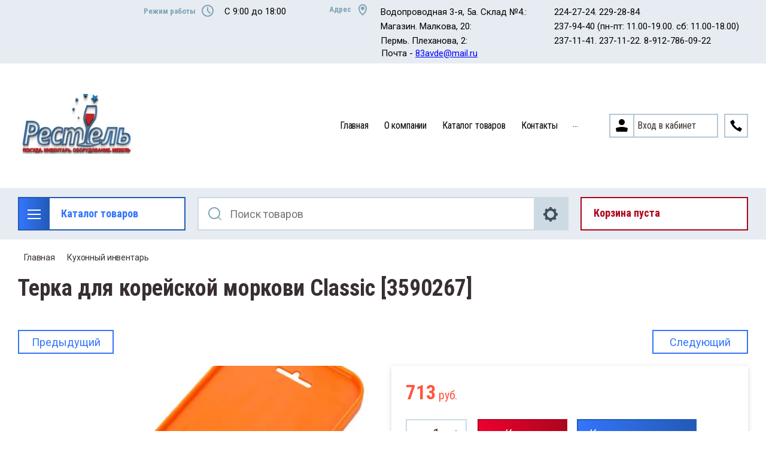

--- FILE ---
content_type: text/html; charset=utf-8
request_url: https://restel1.ru/magazin/product/terka-dlya-korejskoj-morkovi-classic-3590267
body_size: 24953
content:

	<!doctype html>
<html lang="ru">
<head>
<meta charset="utf-8">
<meta name="robots" content="all"/>
<title>Терка для корейской моркови Classic [3590267]</title>
<meta name="description" content="Терка для корейской моркови Classic [3590267]">
<meta name="keywords" content="Терка для корейской моркови Classic [3590267]">
<meta name="SKYPE_TOOLBAR" content="SKYPE_TOOLBAR_PARSER_COMPATIBLE">
<meta name="viewport" content="width=device-width, initial-scale=1.0, maximum-scale=1.0, user-scalable=no">
<meta name="format-detection" content="telephone=no">
<meta http-equiv="x-rim-auto-match" content="none">

<link rel="stylesheet" href="/t/v3829/images/css/slick-theme.scss.css">
<link rel="stylesheet" href="/g/libs/jquery-slick/1.8.0/slick.css">
<link rel="stylesheet" href="/g/libs/remodal/css/remodal.css">
<link rel="stylesheet" href="/g/libs/remodal/css/remodal-default-theme.css">
<link rel="stylesheet" href="/g/libs/jqueryui/datepicker-and-slider/css/jquery-ui.css">

<!-- Fonts -->
<link href="https://fonts.googleapis.com/css?family=Roboto+Condensed:300,400,700|Roboto:100,300,400,500,700,900&amp;subset=cyrillic,cyrillic-ext,latin-ext" rel="stylesheet">
<!-- Fonts -->

<script src="/g/libs/jquery/1.10.2/jquery.min.js"></script>
<script src="/g/libs/jqueryui/datepicker-and-slider/js/jquery-ui.min.js" charset="utf-8"></script>

	<link rel="stylesheet" href="/g/css/styles_articles_tpl.css">
<link rel='stylesheet' type='text/css' href='/shared/highslide-4.1.13/highslide.min.css'/>
<script type='text/javascript' src='/shared/highslide-4.1.13/highslide-full.packed.js'></script>
<script type='text/javascript'>
hs.graphicsDir = '/shared/highslide-4.1.13/graphics/';
hs.outlineType = null;
hs.showCredits = false;
hs.lang={cssDirection:'ltr',loadingText:'Загрузка...',loadingTitle:'Кликните чтобы отменить',focusTitle:'Нажмите чтобы перенести вперёд',fullExpandTitle:'Увеличить',fullExpandText:'Полноэкранный',previousText:'Предыдущий',previousTitle:'Назад (стрелка влево)',nextText:'Далее',nextTitle:'Далее (стрелка вправо)',moveTitle:'Передвинуть',moveText:'Передвинуть',closeText:'Закрыть',closeTitle:'Закрыть (Esc)',resizeTitle:'Восстановить размер',playText:'Слайд-шоу',playTitle:'Слайд-шоу (пробел)',pauseText:'Пауза',pauseTitle:'Приостановить слайд-шоу (пробел)',number:'Изображение %1/%2',restoreTitle:'Нажмите чтобы посмотреть картинку, используйте мышь для перетаскивания. Используйте клавиши вперёд и назад'};</script>

<!-- 46b9544ffa2e5e73c3c971fe2ede35a5 -->
<script type='text/javascript' src='/shared/s3/js/lang/ru.js'></script>
<script type='text/javascript' src='/shared/s3/js/common.min.js'></script>
<link rel='stylesheet' type='text/css' href='/shared/s3/css/calendar.css' /><link rel="icon" href="/favicon.jpg" type="image/jpeg">

<!--s3_require-->
<link rel="stylesheet" href="/g/basestyle/1.0.1/user/user.css" type="text/css"/>
<link rel="stylesheet" href="/g/basestyle/1.0.1/user/user.blue.css" type="text/css"/>
<script type="text/javascript" src="/g/basestyle/1.0.1/user/user.js" async></script>
<!--/s3_require-->
			
		
		
		
			<link rel="stylesheet" type="text/css" href="/g/shop2v2/default/css/theme.less.css">		
			<script type="text/javascript" src="/g/printme.js"></script>
		<script type="text/javascript" src="/g/shop2v2/default/js/tpl.js"></script>
		<script type="text/javascript" src="/g/shop2v2/default/js/baron.min.js"></script>
		
			<script type="text/javascript" src="/g/shop2v2/default/js/shop2.2.js"></script>
		
	<script type="text/javascript">shop2.init({"productRefs": {"763561100":{"vid_tovara":{"141655100":["978502100"]},"proizvoditel_2_686":{"141488700":["978502100"]}}},"apiHash": {"getPromoProducts":"f943a650a1251537cecfbc4b07e9ac8f","getSearchMatches":"67d21359bbbeaf23b9a808ce66d7bc6c","getFolderCustomFields":"ef7eb4454b945fd9688e931ff766d547","getProductListItem":"7fd1158fb540a5fa83643338db4e0912","cartAddItem":"1bed1b392c9008d7bc4e503e787b0fcf","cartRemoveItem":"66f6728b3087e4d9105fe2d2d0086673","cartUpdate":"f226441978830255213b166c97cc0933","cartRemoveCoupon":"bf204433c3189a4d5acfbd23d4a8af73","cartAddCoupon":"58a0ebe45c09a50c5b1b3ec485dbd529","deliveryCalc":"6d22420c1a191452b54350ba12a707c9","printOrder":"290f65c59bac5e9d7d7042ef8357c172","cancelOrder":"3da648656df8947f9365e38e149246db","cancelOrderNotify":"0065765a2ee7f3e3a78b2e12be1c9d98","repeatOrder":"dd47c0ae7e7093c0568136afc20b82de","paymentMethods":"912f30e6505ae776c92255438f8c3863","compare":"f5e921426677a5180c493ec2592ed529"},"hash": null,"verId": 2621550,"mode": "product","step": "","uri": "/magazin","IMAGES_DIR": "/d/","my": {"show_sections":true,"lazy_load_subpages":true,"search_range_max":200000,"show_flags_filter":true,"special_alias":"SPEC","new_alias":"NEW","hide_in_search":["text"],"gr_slider_enable_blackout":true},"shop2_cart_order_payments": 3,"cf_margin_price_enabled": 0,"maps_yandex_key":"","maps_google_key":""});</script>
<style type="text/css">.product-item-thumb {width: 450px;}.product-item-thumb .product-image, .product-item-simple .product-image {height: 450px;width: 450px;}.product-item-thumb .product-amount .amount-title {width: 354px;}.product-item-thumb .product-price {width: 400px;}.shop2-product .product-side-l {width: 200px;}.shop2-product .product-image {height: 190px;width: 200px;}.shop2-product .product-thumbnails li {width: 56px;height: 56px;}</style>

<!--<link rel="stylesheet" href="/t/v3829/images/css/theme.scss.css">-->
<link rel="stylesheet" href="/t/v3829/images/css/lightgallery.css">

<script src="/g/libs/jquery-formstyler/1.7.4/jquery.formstyler.min.js" charset="utf-8"></script>
<script src="/g/libs/lightgallery/v1.2.19/lightgallery.js"></script>
<script src="/g/libs/lightgallery/v1.2.19/lg-zoom.min.js"></script>
<script src="/g/templates/shop2/2.112.2/js/nouislider.min.js" charset="utf-8"></script>
<script src="/g/libs/jquery-match-height/0.7.2/jquery.matchHeight.min.js"></script>
<script src="/g/libs/jquery-responsive-tabs/1.5.1/jquery.responsivetabs.min.js"></script>
<script src="/g/templates/shop2/2.79.2/js/animit.js"></script>
<script src="/g/templates/shop2/2.79.2/js/waslide.js"></script>
<script src="/g/libs/flexmenu/1.4.2/flexmenu.min.modern.js"></script>
<script src="/g/libs/jquery-slick/1.8.0/slick.min.js"></script>
<script src="/g/libs/jquery-sly/1.6.1/sly.min.js"></script>
<script src="/g/templates/shop2/2.96.2/js/headroom.js" charset="utf-8"></script>
<script src="/g/libs/remodal/js/remodal.js" charset="utf-8"></script>
<script src="/g/libs/jquery-bgdsize/jquery.bgdsize.js" charset="utf-8"></script>


    <link rel="stylesheet" href="/g/templates/shop2/2.112.2/themes/theme2/theme.scss.css">

<link rel="stylesheet" href="/g/templates/shop2/2.112.2/css/corrections.css">
<script src="/g/s3/misc/form/shop-form/shop-form-minimal.js" charset="utf-8"></script>

<script src="/g/templates/shop2/2.112.2/js/main.js" charset="utf-8"></script>

<script src="/t/v3829/images/js/site.addons.js" charset="utf-8"></script>

<script src="/g/templates/shop2/2.112.2/addons_blocks/shop2_msg/shop2_msg.js"></script>

 <link rel="stylesheet" href="/t/v3829/images/css/site_addons.scss.css">


<script type="text/javascript">
(function(c,s,t,r,e,a,m){c[e]=c[e]||function(){(c[e].q=c[e].q||[]).push(arguments)},c[e].p=r,a=s.createElement(t),m=s.getElementsByTagName(t)[0],a.async=1,a.src=r,m.parentNode.insertBefore(a,m)})(window,document,'script','https://nlb-clickstream.sberbank.ru/clickstream.bundle.js','csa');
csa('init', {}, true, true);
</script>


<link rel="stylesheet" href="/t/v3829/images/css/bdr_addons.scss.css">
</head>
<body>
	<div class="site-wrapper">
		<div class="burger-block">
    		<div class="burger-block__ico"></div>
		    <div class="burger-block__section">
		        
		        <a href="#rem-login" class="burger-block__cabinet">Вход в кабинет</a>

		        <div class="burger-block__folders">
		            <div class="burger-block__folders-title">Каталог товаров</div>
		            <div class="burger-block__folders-list">
		            	<ul class="popup-folders__list menu-default">
													         						         						         						         						    						         						              						              						                   <li class="firstlevel sublevel dontsplit"><a class="hasArrow" href="/magazin/folder/oborudovanie"><span>Оборудование</span></a>
						              						         						         						         						         						    						         						              						                   						                        <ul>
						                            <li class="parentItem"><a href="/magazin/folder/oborudovanie"><span>Оборудование</span></a></li>
						                    							              						              						                   <li class="sublevel dontsplit"><a class="hasArrow" href="/magazin/folder/teplovoe"><span>Тепловое</span></a>
						              						         						         						         						         						    						         						              						                   						                        <ul>
						                            <li class="parentItem"><a href="/magazin/folder/teplovoe"><span>Тепловое</span></a></li>
						                    							              						              						                   <li class=""><a href="/magazin/folder/apparaty-sous-vide"><span>Аппараты Sous Vide</span></a>
						              						         						         						         						         						    						         						              						                   						                        </li>
						                        						                   						              						              						                   <li class=""><a href="/magazin/folder/vafelnicy"><span>Вафельницы</span></a>
						              						         						         						         						         						    						         						              						                   						                        </li>
						                        						                   						              						              						                   <li class=""><a href="/magazin/folder/kipyatilnik"><span>Кипятильник</span></a>
						              						         						         						         						         						    						         						              						                   						                        </li>
						                        						                   						              						              						                   <li class=""><a href="/magazin/folder/marmity"><span>Мармиты</span></a>
						              						         						         						         						         						    						         						              						                   						                        </li>
						                        						                   						              						              						                   <li class=""><a href="/magazin/folder/mikrovolnovye-pechi-professionalnye"><span>Микроволновые печи профессиональные</span></a>
						              						         						         						         						         						    						         						              						                   						                        </li>
						                        						                   						              						              						                   <li class=""><a href="/magazin/folder/parokonvektomaty"><span>Пароконвектоматы</span></a>
						              						         						         						         						         						    						         						              						                   						                        </li>
						                        						                             </ul></li>
						                        						                   						              						              						                   <li class="sublevel dontsplit"><a class="hasArrow" href="/magazin/folder/nejtralnoe"><span>Нейтральное</span></a>
						              						         						         						         						         						    						         						              						                   						                        <ul>
						                            <li class="parentItem"><a href="/magazin/folder/nejtralnoe"><span>Нейтральное</span></a></li>
						                    							              						              						                   <li class=""><a href="/magazin/folder/linii-razdachi"><span>Линии раздачи</span></a>
						              						         						         						         						         						    						         						              						                   						                        </li>
						                        						                             </ul></li>
						                        						                             </ul></li>
						                        						                   						              						              						                   <li class="firstlevel sublevel dontsplit"><a class="hasArrow" href="/magazin/folder/stolovaya-posuda"><span>Столовая посуда</span></a>
						              						         						         						         						         						    						         						              						                   						                        <ul>
						                            <li class="parentItem"><a href="/magazin/folder/stolovaya-posuda"><span>Столовая посуда</span></a></li>
						                    							              						              						                   <li class=""><a href="/magazin/folder/botanical"><span>Botanical</span></a>
						              						         						         						         						         						    						         						              						                   						                        </li>
						                        						                   						              						              						                   <li class=""><a href="/magazin/folder/luca-mosaic-1"><span>Luca Mosaic</span></a>
						              						         						         						         						         						    						         						              						                   						                        </li>
						                        						                   						              						              						                   <li class=""><a href="/magazin/folder/novyj-god"><span>Новый год</span></a>
						              						         						         						         						         						    						         						              						                   						                        </li>
						                        						                             </ul></li>
						                        						                   						              						              						                   <li class="firstlevel"><a href="/magazin/folder/barnoe-i-restorannoe-steklo"><span>Барное и ресторанное стекло</span></a>
						              						         						         						         						         						    						         						              						                   						                        </li>
						                        						                   						              						              						                   <li class="firstlevel"><a href="/magazin/folder/stolovye-pribory"><span>Столовые приборы</span></a>
						              						         						         						         						         						    						         						              						                   						                        </li>
						                        						                   						              						              						                   <li class="firstlevel"><a href="/magazin/folder/nozhi-i-aksessuary"><span>Ножи и аксессуары</span></a>
						              						         						         						         						         						    						         						              						                   						                        </li>
						                        						                   						              						              						                   <li class="firstlevel"><a href="/magazin/folder/kuhonnyj-inventar"><span>Кухонный инвентарь</span></a>
						              						         						         						         						         						    						         						              						                   						                        </li>
						                        						                   						              						              						                   <li class="firstlevel"><a href="/magazin/folder/barnyj-inventar"><span>Барный инвентарь</span></a>
						              						         						         						         						         						    						         						              						                   						                        </li>
						                        						                   						              						              						                   <li class="firstlevel"><a href="/magazin/folder/predmety-servirovki"><span>Предметы сервировки</span></a>
						              						         						         						         						         						    						         						              						                   						                        </li>
						                        						                   						              						              						                   <li class="firstlevel"><a href="/magazin/folder/konditerskij-inventar"><span>Кондитерский инвентарь</span></a>
						              						         						         						         						         						    						         						              						                   						                        </li>
						                        						                   						              						              						                   <li class="firstlevel sublevel dontsplit"><a class="hasArrow" href="/magazin/folder/mebel-1"><span>Мебель</span></a>
						              						         						         						         						         						    						         						              						                   						                        <ul>
						                            <li class="parentItem"><a href="/magazin/folder/mebel-1"><span>Мебель</span></a></li>
						                    							              						              						                   <li class=""><a href="/magazin/folder/podstolya"><span>Подстолья</span></a>
						              						         						         						         						         						    						         						              						                   						                        </li>
						                        						                             </ul></li>
						                        						                   						              						              						                   <li class="firstlevel"><a href="/magazin/folder/tekstil-1"><span>Текстиль</span></a>
						              						         						         						         						         						    						         						              						                   						                        </li>
						                        						                   						              						              						                   <li class="firstlevel"><a href="/magazin/folder/himiya-1"><span>Химия</span></a>
						              						         						         						         						         						    						         						              						                   						                        </li>
						                        						                   						              						              						                   <li class="firstlevel"><a href="/magazin/folder/siropy-1"><span>Сиропы</span></a>
						              						         						         						         						         						    						         						              						                   						                        </li>
						                        						                   						              						              						                   <li class="firstlevel"><a href="/magazin/folder/inventar-dlya-magazinov"><span>Инвентарь для магазинов</span></a>
						              						         						         						         						         						    						         						              						                   						                        </li>
						                        						                   						              						              						                   <li class="firstlevel"><a href="/magazin/folder/magazin-posuda-malkova-20"><span>Магазин &quot;Посуда&quot;. Малкова 20</span></a>
						              						         						         						         						         						    						    						    </li>
						</ul>
		            </div>
		        </div>

		        <div class="burger-block__navigation">

		        </div>

		    </div>

			
		</div>


		<div class="cabinet-block">
		    
			    <div class="cabinet-block__section">
			        
			        <div class="cabinet-block__back ">Назад</div>

			        <div class="cabinet-block__body">
			            <!-- Cabinet -->
			        </div>

			    </div>

		</div>
		<div class="search search-mob">
			<div class="search__mobile">
				
			</div>
		</div>


		<header role="banner" class="site-header">
			<div class="site-header__wrap">
				<div class="site-header__inner">
					<div class="site-header__top_line central">
												<div class="social">
							<div class="social__wrap">
															        <a class="social__link" href="https://vk.com/restel59"><img src=/thumb/2/OtSUb_WvvqgVlrG4OffRhw/16r16/d/fgs16_vk_square.svg  alt=""></a>
							    						    </div>
						</div>
												<div class="site-header__top_line_right">
															<div class="time_work">
									<div class="time_work__wrap">
										<div class="time_work__title">Режим работы</div>
										<div class="time_work__numbers">C 9:00 до 18:00</div>
									</div>	
								</div>
																						<div class="address">
									<div class="address__wrap">
										<div class="address__title">Адрес</div>
										<div class="address__text"><table cellpadding="3" cellspacing="1" style="width:100%;">
	<tbody>
		<tr>
			<td>Водопроводная 3-я, 5а. Склад №4.:</td>
			<td>&nbsp;</td>
			<td>&nbsp;</td>
			<td>&nbsp;</td>
			<td>&nbsp;</td>
			<td>224-27-24. 229-28-84</td>
		</tr>
		<tr>
			<td>Магазин. Малкова, 20:</td>
			<td>&nbsp;</td>
			<td>&nbsp;</td>
			<td>&nbsp;</td>
			<td>&nbsp;</td>
			<td>237-94-40 (пн-пт: 11.00-19.00. сб: 11.00-18.00)</td>
		</tr>
		<tr>
			<td>Пермь. Плеханова, 2:</td>
			<td>&nbsp;</td>
			<td>&nbsp;</td>
			<td>&nbsp;</td>
			<td>&nbsp;</td>
			<td>237-11-41. 237-11-22.&nbsp;8-912-786-09-22</td>
		</tr>
	</tbody>
</table>

<p>&nbsp;Почта - <a href="mailto:83avde@mail.ru" rel="noopener noreferrer" target="_blank">83avde@mail.ru</a></p></div>
									</div>
								</div>
													</div>

					</div>
					<div class="site-header__block">
						<div class="site-header__block_wrap central">
							<div class="logo">
																	<div class="site-logo">
																														<a href="/">
											<img src="/thumb/2/UeSIfzIzmF9d2sa4lmK60Q/200c100/d/1-2.png" alt="" />
										</a>
									</div>
																<div class="logo__wrap">
																										</div>
							</div>
							<div class="site-header__left_block">
																    <nav class="menu menu-top">
								        <div class="menu__wrap">
								            <ul class="menu__inner">
								                								
								                    								
								                    								                        <li class=" opened active">
								                            <a href="/">
								                                Главная
								                                								                            </a>
								                    								                    								
								                								
								                    								                        								                                </li>
								                            								                        								                    								
								                    								                        <li class="">
								                            <a href="/o-kompanii">
								                                О компании
								                                								                            </a>
								                    								                    								
								                								
								                    								                        								                                </li>
								                            								                        								                    								
								                    								                        <li class="">
								                            <a href="/katalog-tovarov">
								                                Каталог товаров
								                                								                            </a>
								                    								                    								
								                								
								                    								                        								                                </li>
								                            								                        								                    								
								                    								                        <li class="">
								                            <a href="/kontakty">
								                                Контакты
								                                								                            </a>
								                    								                    								
								                								
								                    								                        								                                </li>
								                            								                        								                    								
								                    								                        <li class="">
								                            <a href="/dostavka-1">
								                                Доставка
								                                								                            </a>
								                    								                    								
								                								
								                    								                        								                                </li>
								                            								                        								                    								
								                    								                        <li class="">
								                            <a href="/nashi-vakansii">
								                                Наши вакансии
								                                								                            </a>
								                    								                    								
								                								
								                    								                        								                                </li>
								                            								                        								                    								
								                    								                        <li class="">
								                            <a href="/users">
								                                Пользователи
								                                								                            </a>
								                    								                    								
								                								                </li>
								            </ul>
								            								        </div>
								    </nav>
										                        <div class="login_phone_wrap">
		                        	<div class="login">
										<a href="#rem-login" class="login__wrap">
		                        			<span class="login__svg"></span>
		                        			<span class="login__text">Вход в кабинет</span>
			                        	</a>
			                        	<div class="login__mod remodal" data-remodal-id="rem-login" role="dialog">
			                        		<div data-remodal-action="close" class="close-button">Назад</div>
			                        		<div class="for-js-append ">
				                        		<div class="login__mod-warp">
					                        		<div class="shop2-block login-form ">
	<div class="block-title login__mod-main-title large-title">
					<div>Вход в кабинет</div>
			</div>
	<div class="block-body">
				<form method="post" action="/registraciya">
			<input type="hidden" name="mode" value="login" />
			<div class="row row__input-login">
				<label for="login">Логин</label>
				<label class="field text"><input type="text" name="login" placeholder="Username" id="login" tabindex="1" value="" /></label>
			</div>
			<div class="row row__input-password">
				<label for="password">Пароль:</label>
				<label class="field password"><input type="password" placeholder="********" name="password" id="password" tabindex="2" value="" /></label>
									<button type="submit" class="signin-btn" tabindex="3">Войти</button>
								
			</div>
		<re-captcha data-captcha="recaptcha"
     data-name="captcha"
     data-sitekey="6LcYvrMcAAAAAKyGWWuW4bP1De41Cn7t3mIjHyNN"
     data-lang="ru"
     data-rsize="invisible"
     data-type="image"
     data-theme="light"></re-captcha></form>
		<div class="clear-container"></div>
		<p>
			<a href="/registraciya/register" class="register">Регистрация</a>
					</p>
		
	</div>
</div>				                        		</div>
				                        		<div class="social-for-login">
													<div class="social-for-login__wrap">
														<div class="social-for-login__title">Войти через</div> 														<div class="social-for-login__icons">
																															


					
						<div class="g-social">
										
					<!--noindex-->
						<a href="/users/hauth/start/vkontakte?return_url=/magazin/product/terka-dlya-korejskoj-morkovi-classic-3590267" class="g-social__item g-social__item--vk" rel="nofollow">Vkontakte</a>
					<!--/noindex-->
						
															
					<!--noindex-->
						<a href="/users/hauth/start/yandex?return_url=/magazin/product/terka-dlya-korejskoj-morkovi-classic-3590267" class="g-social__item g-social__item--ya" rel="nofollow">Yandex</a>
					<!--/noindex-->
						
										
			</div>
			
		
	
<div class="g-auth__personal-note">
	Я согласен(на) на обработку моих персональных данных. <a href="/registraciya?mode=agreement" target="_blank">Подробнее</a></div>
																												    </div>
													</div>					
																									</div>
											</div>
		                        		</div>
		                        	</div>
		                        	<div class="phone">
		                        		<div class="phone__wrap">
		                        			<a href="#rem-phone"><div class="phone__ico"></div></a>
		                        			
		                        		</div>
		                        	</div>	                        	
		                        </div>
		                    </div>
		                </div>
					</div>
				</div>
				<div class="site-header__bottom central">
					<div class="site-header__bottom__wrap">
													<div class="catalogue-menu catalogue-menu-inner-hide">
								<div class="catalogue-menu__wrap">
									<div class="catalogue-menu__title">Каталог товаров</div>
									<div class="catalogue-menu__list">
										<ul class="catalogue-menu__inner"><li class="has-child"><a href="/magazin/folder/oborudovanie" > <span></span> Оборудование</a><ul class="level-2"><li class="has-child"><a href="/magazin/folder/teplovoe" > <span></span> Тепловое</a><ul class="level-3"><li><a href="/magazin/folder/apparaty-sous-vide" >Аппараты Sous Vide</a></li><li><a href="/magazin/folder/vafelnicy" >Вафельницы</a></li><li><a href="/magazin/folder/kipyatilnik" >Кипятильник</a></li><li><a href="/magazin/folder/marmity" >Мармиты</a></li><li><a href="/magazin/folder/mikrovolnovye-pechi-professionalnye" >Микроволновые печи профессиональные</a></li><li><a href="/magazin/folder/parokonvektomaty" >Пароконвектоматы</a></li></ul></li><li class="has-child"><a href="/magazin/folder/nejtralnoe" > <span></span> Нейтральное</a><ul class="level-3"><li><a href="/magazin/folder/linii-razdachi" >Линии раздачи</a></li></ul></li></ul></li><li class="has-child"><a href="/magazin/folder/stolovaya-posuda" > <span></span> Столовая посуда</a><ul class="level-2"><li><a href="/magazin/folder/botanical" >Botanical</a></li><li><a href="/magazin/folder/luca-mosaic-1" >Luca Mosaic</a></li><li><a href="/magazin/folder/novyj-god" >Новый год</a></li></ul></li><li><a href="/magazin/folder/barnoe-i-restorannoe-steklo" >Барное и ресторанное стекло</a></li><li><a href="/magazin/folder/stolovye-pribory" >Столовые приборы</a></li><li><a href="/magazin/folder/nozhi-i-aksessuary" >Ножи и аксессуары</a></li><li class="opened active"><a href="/magazin/folder/kuhonnyj-inventar" >Кухонный инвентарь</a></li><li><a href="/magazin/folder/barnyj-inventar" >Барный инвентарь</a></li><li><a href="/magazin/folder/predmety-servirovki" >Предметы сервировки</a></li><li><a href="/magazin/folder/konditerskij-inventar" >Кондитерский инвентарь</a></li><li class="has-child"><a href="/magazin/folder/mebel-1" > <span></span> Мебель</a><ul class="level-2"><li><a href="/magazin/folder/podstolya" >Подстолья</a></li></ul></li><li><a href="/magazin/folder/tekstil-1" >Текстиль</a></li><li><a href="/magazin/folder/himiya-1" >Химия</a></li><li><a href="/magazin/folder/siropy-1" >Сиропы</a></li><li><a href="/magazin/folder/inventar-dlya-magazinov" >Инвентарь для магазинов</a></li><li><a href="/magazin/folder/magazin-posuda-malkova-20" >Магазин &quot;Посуда&quot;. Малкова 20</a></li></ul>										<div class="catalogue-menu__btn">Еще категории</div>
									</div>
								</div>
							</div>
												<!-- Search Form -->	
						<div class="search search-desc">
							<div class="search__mobile-click ">
								
							</div>
							<div class="search__wrapper">
								<div class="close-button close-button__search "></div>
					         	<form class="search__form" action="/magazin/search" enctype="multipart/form-data">
					         		<input class="search__button" type="submit" value="Найти" />
					          		<input class="search__text" placeholder="Поиск товаров" autocomplete="off" name="search_text" value=""/>
					          		
									<a href="#rem-expanded__search"><div class="expanded__search">Расширенный поиск</div></a>
					          	<re-captcha data-captcha="recaptcha"
     data-name="captcha"
     data-sitekey="6LcYvrMcAAAAAKyGWWuW4bP1De41Cn7t3mIjHyNN"
     data-lang="ru"
     data-rsize="invisible"
     data-type="image"
     data-theme="light"></re-captcha></form>		
					          	<div class="close__search"></div>	
					          	<div class="remodal" data-remodal-id="rem-expanded__search" role="dialog">
					          		<div data-remodal-action="close" class="close-button">Назад</div>
					          		
    
<div class="shop2-block search-form ">
	<div class="block-title large-title">
		<strong>Расширенный поиск</strong>
		<span>&nbsp;</span>
	</div>
	<div class="block-body">
		<form action="/magazin/search" enctype="multipart/form-data">
			<input type="hidden" name="sort_by" value=""/>
			

			
							<div class="row">
					<label class="row-title" for="shop2-name">Название</label>
					<div class="row__body-cl">
						<input type="text" name="s[name]" size="20" id="shop2-name" value="" />
					</div>
				</div>
						
											<div class="row">
					<div class="shopSearch">
						<div class="shopSearch__rows rangeSliderWrapper  ">
															<div class="shopSearch__row">
									<div class="row-title">Цена руб.</div>
									<div class="row__body-cl">
										<div class="shopSearch__body">
											<div class="shopSearch__priceWrap">
												<label><input name="s[price][min]" type="text" size="5" class="small low" value="0" /></label>
												<label><input name="s[price][max]" data-max="200000" type="text" size="5" class="small high" value="200000" /></label>
											</div>

											<div class="inputRangeSlider"></div>
										</div>
									</div>
								</div>
													</div>
					</div>
				</div>
						

			

							<div class="row">
					<label class="row-title" for="shop2-article">Артикул</label>
					<div class="row__body-cl">
						<input type="text" name="s[article]" id="shop2-article" value="" />
					</div>
				</div>
			
			

			
							<div class="row">
					<div class="row-title">Выберите категорию</div>
					<div class="row__body-cl">
						<select name="s[folder_id]" id="s[folder_id]">
							<option value="">Все</option>
																																                            <option value="143991500" >
		                                 Оборудование
		                            </option>
		                        																	                            <option value="215679304" >
		                                &raquo; Тепловое
		                            </option>
		                        																	                            <option value="215679504" >
		                                &raquo;&raquo; Аппараты Sous Vide
		                            </option>
		                        																	                            <option value="215679704" >
		                                &raquo;&raquo; Вафельницы
		                            </option>
		                        																	                            <option value="215964104" >
		                                &raquo;&raquo; Кипятильник
		                            </option>
		                        																	                            <option value="215964304" >
		                                &raquo;&raquo; Мармиты
		                            </option>
		                        																	                            <option value="215964504" >
		                                &raquo;&raquo; Микроволновые печи профессиональные
		                            </option>
		                        																	                            <option value="215964904" >
		                                &raquo;&raquo; Пароконвектоматы
		                            </option>
		                        																	                            <option value="79572105" >
		                                &raquo; Нейтральное
		                            </option>
		                        																	                            <option value="79572505" >
		                                &raquo;&raquo; Линии раздачи
		                            </option>
		                        																	                            <option value="143990700" >
		                                 Столовая посуда
		                            </option>
		                        																	                            <option value="95438302" >
		                                &raquo; Botanical
		                            </option>
		                        																	                            <option value="97304302" >
		                                &raquo; Luca Mosaic
		                            </option>
		                        																	                            <option value="222180104" >
		                                &raquo; Новый год
		                            </option>
		                        																	                            <option value="143989900" >
		                                 Барное и ресторанное стекло
		                            </option>
		                        																	                            <option value="143989300" >
		                                 Столовые приборы
		                            </option>
		                        																	                            <option value="143988700" >
		                                 Ножи и аксессуары
		                            </option>
		                        																	                            <option value="143987700" >
		                                 Кухонный инвентарь
		                            </option>
		                        																	                            <option value="143987300" >
		                                 Барный инвентарь
		                            </option>
		                        																	                            <option value="147977700" >
		                                 Предметы сервировки
		                            </option>
		                        																	                            <option value="143986500" >
		                                 Кондитерский инвентарь
		                            </option>
		                        																	                            <option value="143985900" >
		                                 Мебель
		                            </option>
		                        																	                            <option value="70300704" >
		                                &raquo; Подстолья
		                            </option>
		                        																	                            <option value="143881300" >
		                                 Текстиль
		                            </option>
		                        																	                            <option value="143879300" >
		                                 Химия
		                            </option>
		                        																	                            <option value="143878700" >
		                                 Сиропы
		                            </option>
		                        																	                            <option value="147957700" >
		                                 Инвентарь для магазинов
		                            </option>
		                        																	                            <option value="204584101" >
		                                 Магазин &quot;Посуда&quot;. Малкова 20
		                            </option>
		                        													</select>
					</div>
				</div>

				<div id="shop2_search_custom_fields"></div>
			
			
			
			
			
			
							<div class="row">
					<div class="row-title">Результатов на странице:</div>
					<div class="row__body-cl">
						<select name="s[products_per_page]">
											            					            					            <option value="5">5</option>
				            					            					            <option value="20">20</option>
				            					            					            <option value="35">35</option>
				            					            					            <option value="50" selected="selected">50</option>
				            					            					            <option value="65">65</option>
				            					            					            <option value="80">80</option>
				            					            					            <option value="95">95</option>
				            						</select>
					</div>
				</div>
			
						<div id="shop2_search_global_fields">
				
			
			
												<div class="row">
						<div class="row-title">Вид товара:</div>
						<div class="row__body-cl">
							<div class="row__body-cl-in">
								<select name="s[vid_tovara]">
									<option value="">Все</option>
																			<option value="141705500">Astra</option>
																			<option value="141705700">Barcelona</option>
																			<option value="141705900">Bazis</option>
																			<option value="141706100">Bergamo</option>
																			<option value="141706300">Casablanca</option>
																			<option value="141706500">Cremona</option>
																			<option value="141706700">Diamant</option>
																			<option value="141706900">Grano</option>
																			<option value="141707100">Jazz</option>
																			<option value="141707300">Kult</option>
																			<option value="141707500">Lazio</option>
																			<option value="141707700">Madrid</option>
																			<option value="141707900">Malta</option>
																			<option value="141708100">Marselles</option>
																			<option value="141708300">Milan</option>
																			<option value="141708500">Modena</option>
																			<option value="141708700">Monaco</option>
																			<option value="141708900">Nizza</option>
																			<option value="141709100">Oxford</option>
																			<option value="141709300">Parma</option>
																			<option value="141709500">Rimini</option>
																			<option value="141709700">Signum</option>
																			<option value="141709900">Sophia</option>
																			<option value="141710100">Tango</option>
																			<option value="141710300">Tokio</option>
																			<option value="141710500">Toscana</option>
																			<option value="141710700">Vals</option>
																			<option value="141710900">Verona</option>
																			<option value="141711100">Versailles</option>
																			<option value="141705300">Аксессуары</option>
																			<option value="141711500">Аляска</option>
																			<option value="7504301">Банка для подачи коктейлей</option>
																			<option value="141352900">Барные ложки и ложки для мороженого</option>
																			<option value="141695100">Блюда из нержавеющей стали</option>
																			<option value="7519901">Бокал-флюте</option>
																			<option value="7505301">Бокал для Irish coffee</option>
																			<option value="7507301">Бокал для бренди</option>
																			<option value="7510101">Бокал для вина</option>
																			<option value="7517101">Бокал для воды</option>
																			<option value="7517501">Бокал для коктейля</option>
																			<option value="7518101">Бокал для маргариты</option>
																			<option value="7518301">Бокал для мартини</option>
																			<option value="7518901">Бокал для пива</option>
																			<option value="7519501">Бокал для рома</option>
																			<option value="7519701">Бокал для хереса</option>
																			<option value="141717500">Бокалы для шампанского</option>
																			<option value="141695300">Вазы, этажерки, подставки</option>
																			<option value="141646700">Валики, ножи, тесторезки</option>
																			<option value="141695500">Ведра для шампанского, льда и подачи</option>
																			<option value="141646900">Венчики</option>
																			<option value="141717700">Весовое оборудование</option>
																			<option value="141648900">Вилки, ложки раздаточные</option>
																			<option value="109701101">Вишня</option>
																			<option value="141647100">Высечки, делители</option>
																			<option value="141464500">Гастроемкости</option>
																			<option value="141658900">Горшочки для тушения</option>
																			<option value="7520501">Графин</option>
																			<option value="141714900">Грили б/у</option>
																			<option value="7520901">Декантер</option>
																			<option value="141643500">Декоративные перегородки</option>
																			<option value="141649300">Держатели инвентаря и подставки</option>
																			<option value="141631500">Диспенсеры барные, емкости для сока</option>
																			<option value="141695900">Диспенсеры для соков и мюсли</option>
																			<option value="141643700">Для продуктовых магазинов</option>
																			<option value="141696100">Доски для подачи</option>
																			<option value="141643900">Доски разделочные</option>
																			<option value="141716300">Другое тепловое б/у оборудование</option>
																			<option value="141649500">Дуршлаги, грохоты, сита</option>
																			<option value="141649700">Емкости для специй, совки для сыпучих продуктов</option>
																			<option value="141631700">Инвентарь для бариста</option>
																			<option value="141703100">Казаны, кастрюли</option>
																			<option value="141649900">Картофелемялки, толкушки, веселки</option>
																			<option value="146799500">Кассеты посудомоечные</option>
																			<option value="141650100">Кастрюли</option>
																			<option value="148012100">Кастрюля</option>
																			<option value="141712100">Кипятильники</option>
																			<option value="141647300">Кисточки</option>
																			<option value="141631900">Коврики, подкладки барные</option>
																			<option value="141647500">Коврики, термозащита для рук, бумага для выпечки</option>
																			<option value="141696300">Кокотницы, баранчики, соусники, креманки</option>
																			<option value="141711700">Колобок</option>
																			<option value="141650300">Колоды разрубочные</option>
																			<option value="141700900">Кольца для салфеток</option>
																			<option value="141712900">Конвекционные печи</option>
																			<option value="141701100">Конверты (куверты) для столовых приборов</option>
																			<option value="141650500">Консервные ножи</option>
																			<option value="141711900">Контейнеры для столовых приборов</option>
																			<option value="141696500">Корзинки для подачи</option>
																			<option value="141632100">Корзинки плетеные</option>
																			<option value="148012700">Котел</option>
																			<option value="141650700">Котлы</option>
																			<option value="141713300">Котлы пищеварочные</option>
																			<option value="7522301">Креманка</option>
																			<option value="7527901">Кружка для коктейля</option>
																			<option value="7528101">Кружка для пива</option>
																			<option value="7531301">Кружка для чая/кофе</option>
																			<option value="141650900">Крышки для кухонной посуды</option>
																			<option value="7533301">Кувшин</option>
																			<option value="141651100">Лопатки</option>
																			<option value="141644900">Лопаты для пиццы</option>
																			<option value="141651300">Лотки</option>
																			<option value="141655500">Льдогенераторы</option>
																			<option value="141645100">Мангал и шампуры</option>
																			<option value="141632300">Меловые доски, ценники</option>
																			<option value="141651500">Мельницы для специй</option>
																			<option value="141651700">Мерная посуда</option>
																			<option value="141651900">Миски</option>
																			<option value="141652900">Молотки, топорики для отбивания мяса</option>
																			<option value="141632500">Молочники</option>
																			<option value="141697700">Мусаты и точильные камни</option>
																			<option value="141696700">Наборы для специй</option>
																			<option value="141632700">Направляющие для бокалов</option>
																			<option value="141647700">Насадки, мешки, воронки кондитерские</option>
																			<option value="141632900">Настольные таблички</option>
																			<option value="141697900">Ножи Luxstahl «Base line»</option>
																			<option value="141698100">Ножи Luxstahl «Chef»</option>
																			<option value="141698300">Ножи Luxstahl «Colour»</option>
																			<option value="141698500">Ножи Luxstahl «Master»</option>
																			<option value="141698700">Ножи Luxstahl «Medium»</option>
																			<option value="141699100">Ножи Luxstahl «Palewood»</option>
																			<option value="141699300">Ножи Luxstahl «Profi»</option>
																			<option value="141699500">Ножи Luxstahl «Redwood»</option>
																			<option value="141699900">Ножи Luxstahl «Sakura»</option>
																			<option value="141700100">Ножи Luxstahl «White Line»</option>
																			<option value="141700300">Ножи Luxstahl «Wood Line»</option>
																			<option value="141645300">Ножи для пиццы</option>
																			<option value="141700500">Ножи другие</option>
																			<option value="141716500">Оборудование для санузлов</option>
																			<option value="141645500">Одноразовая посуда и упаковка</option>
																			<option value="7535901">Олд Фэшн</option>
																			<option value="141645700">Палочка и лопатка для блинов</option>
																			<option value="141633100">Папки, карты вин, счета</option>
																			<option value="141716700">Пищевая пленка, фольга, фасовочные пакеты</option>
																			<option value="141656100">Подносы</option>
																			<option value="141647900">Подставки, крышки для торта</option>
																			<option value="141636900">Подставки и карманы для меню</option>
																			<option value="141653100">Половники, шумовки, черпаки</option>
																			<option value="141659100">Посуда Chan Wave серия Classic</option>
																			<option value="141659300">Посуда Chan Wave серия Quadro</option>
																			<option value="141659700">Посуда Corone White</option>
																			<option value="141686900">Посуда Corone серия Aqua</option>
																			<option value="141687100">Посуда Corone серия Caffetteria</option>
																			<option value="141687300">Посуда Corone серия Celeste</option>
																			<option value="141687500">Посуда Corone серия Colore</option>
																			<option value="141687700">Посуда Corone серия Rustico</option>
																			<option value="141687900">Посуда Corone серия Tesoro</option>
																			<option value="141688100">Посуда Corone серия Verde</option>
																			<option value="141688500">Посуда House of White Porcelain серия CaBaRe Classic</option>
																			<option value="141689700">Посуда House of White Porcelain серия CaBaRe Quadro</option>
																			<option value="141689900">Посуда House of White Porcelain серия Provence</option>
																			<option value="141690500">Посуда Lequn</option>
																			<option value="141690700">Посуда LY'S серия Horeca</option>
																			<option value="141691300">Посуда Sam&amp;amp;Squito серия Classic</option>
																			<option value="141691900">Посуда Sam&amp;amp;Squito серия Galaxy</option>
																			<option value="141692100">Посуда Sam&amp;amp;Squito серия Melody</option>
																			<option value="141692300">Посуда Sam&amp;amp;Squito серия Quadro</option>
																			<option value="141693100">Посуда для детских садов</option>
																			<option value="141717900">Посуда для ресторанов</option>
																			<option value="141693300">Посуда для японской кухни</option>
																			<option value="141693500">Посуда из фаянса</option>
																			<option value="141653300">Противни</option>
																			<option value="141716900">Расходные материалы для диспенсеров</option>
																			<option value="141700700">Рубаки, топоры, ножницы</option>
																			<option value="7545301">Рюмка</option>
																			<option value="7545701">Рюмка для граппы</option>
																			<option value="7545901">Рюмка ликерная</option>
																			<option value="141696900">Саджи</option>
																			<option value="141701300">Салфетки</option>
																			<option value="141701700">Салфетки для японской кухни</option>
																			<option value="141697100">Свечи и подсвечники</option>
																			<option value="141693700">Серия Collage</option>
																			<option value="141693900">Серия Day</option>
																			<option value="141694100">Серия Tvist</option>
																			<option value="141694300">Серия Tvist Ivory</option>
																			<option value="141694500">Серия Восток</option>
																			<option value="141645900">Сетки для пиццы</option>
																			<option value="109701501">Сироп</option>
																			<option value="141648100">Сита</option>
																			<option value="141648300">Скалки</option>
																			<option value="141701900">Скатерти и салфетки бумажные</option>
																			<option value="141702100">Скатерти квадратные</option>
																			<option value="141702700">Скатерти прямоугольные</option>
																			<option value="141702900">Сковороды Luxstahl «Tri-ply»</option>
																			<option value="141703500">Сковороды Luxstahl алюминиевые</option>
																			<option value="141703700">Сковороды Luxstahl из нержавеющей стали с тройным дном</option>
																			<option value="141703900">Сковороды алюминиевые</option>
																			<option value="141704100">Сковороды блинные</option>
																			<option value="141704300">Сковороды ВОК</option>
																			<option value="141704700">Сковороды чугунные</option>
																			<option value="141648500">Скребки</option>
																			<option value="148012900">Сотейник</option>
																			<option value="141654100">Сотейники</option>
																			<option value="141654300">Специальные ножи</option>
																			<option value="7553101">Стакан</option>
																			<option value="7546101">Стакан граненый</option>
																			<option value="7546301">Стакан для пива</option>
																			<option value="7547101">Стакан для чая</option>
																			<option value="7547501">Стакан смесительный</option>
																			<option value="141694700">Стеклокерамика Arcopal Trianon</option>
																			<option value="7547701">Стопка</option>
																			<option value="141654700">Термосы и термоконтейнеры</option>
																			<option value="141637100">Трубочки, пики, зубочистки</option>
																			<option value="141717100">Урны, контейнеры для мусора</option>
																			<option value="141646300">Формы для пиццы</option>
																			<option value="141637300">Френч-прессы, чайники заварочные</option>
																			<option value="141713500">Фритюрницы</option>
																			<option value="7549501">Хайбол</option>
																			<option value="7551101">Харикейн</option>
																			<option value="141648700">Хлебные формы, противни</option>
																			<option value="141718100">Хлебопекарное и кондитерское оборудование</option>
																			<option value="141644700">Ценники, бейджики и дисплеи</option>
																			<option value="7551701">Чайная пара набор</option>
																			<option value="141654900">Чайники</option>
																			<option value="141714100">Чебуречницы</option>
																			<option value="141655100">Чистки, терки, прессы</option>
																			<option value="141697300">Чугунная посуда для порционной подачи</option>
																			<option value="7551901">Шампанское-блюдце</option>
																			<option value="141714500">Шаурмы, шашлычницы</option>
																			<option value="141637500">Шейкеры, риммеры, джиггеры, мадлеры</option>
																			<option value="141464100">Штопоры и пробки</option>
																			<option value="7552101">Штоф</option>
																			<option value="141646500">Щетки и скребки</option>
																			<option value="141655300">Щипцы</option>
																			<option value="141697500">Ящики для сервировки</option>
																	</select>
							</div>
						</div>
					</div>
							

								
			
												<div class="row">
						<div class="row-title">Дополнительно:</div>
						<div class="row__body-cl">
							<div class="row__body-cl-in">
								<select name="s[dopolnitel_no]">
									<option value="">Все</option>
																			<option value="7525901">Acapulco</option>
																			<option value="7525301">Alaska</option>
																			<option value="7516901">Allegresse</option>
																			<option value="7515301">Amber</option>
																			<option value="7542101">Aqua</option>
																			<option value="7538701">Aquatic</option>
																			<option value="7542901">Aska (Krysta)</option>
																			<option value="7518501">Bach</option>
																			<option value="7533501">Bahus</option>
																			<option value="7536901">Baltic</option>
																			<option value="7545501">Banquet</option>
																			<option value="7535501">Basic</option>
																			<option value="7538101">Be Bop</option>
																			<option value="7546701">Beer Legend</option>
																			<option value="7519301">Beer Premium</option>
																			<option value="7508501">Bistro</option>
																			<option value="7520301">Brio</option>
																			<option value="7528501">Britannia</option>
																			<option value="7544901">Brixton</option>
																			<option value="7545101">Broadway</option>
																			<option value="7510901">Cabernet (Kwarx)</option>
																			<option value="7516301">Cabernet Abondant (Kwarx)</option>
																			<option value="7514701">Cabernet Ballon (Kwarx)</option>
																			<option value="7516101">Cabernet Supreme (Kwarx)</option>
																			<option value="7514301">Cabernet Vins Jeunes (Kwarx)</option>
																			<option value="7526101">California</option>
																			<option value="7550501">Can</option>
																			<option value="7521901">Carafe</option>
																			<option value="7552301">Carre</option>
																			<option value="7512701">Casablanka</option>
																			<option value="7516701">Celeste</option>
																			<option value="7538901">Centra</option>
																			<option value="7518701">CHAMPAGNE &amp;amp; COCKTAIL</option>
																			<option value="7507501">Charante</option>
																			<option value="7524501">Chiquito</option>
																			<option value="109703501">CLASSIC</option>
																			<option value="109703701">Classic</option>
																			<option value="7515101">Classique</option>
																			<option value="7540101">Club Ice</option>
																			<option value="7536501">Cortina</option>
																			<option value="7543901">Dallas</option>
																			<option value="7507701">Degustation</option>
																			<option value="7511501">Diamante</option>
																			<option value="7513101">Domaine (Под заказ)</option>
																			<option value="7528701">Don</option>
																			<option value="7529901">Dresden</option>
																			<option value="7510301">Elegance</option>
																			<option value="7537901">Elysia</option>
																			<option value="7550301">Enjoy</option>
																			<option value="7541701">Enjoy Loft</option>
																			<option value="7515901">Enoteca</option>
																			<option value="7509701">Etalon</option>
																			<option value="7525501">Fiesta</option>
																			<option value="7531501">Fitness</option>
																			<option value="7535301">Fleur</option>
																			<option value="7506301">Footed Mug</option>
																			<option value="7525701">Freeze</option>
																			<option value="7533901">Frigo</option>
																			<option value="7543301">Fusion</option>
																			<option value="7548301">Gin</option>
																			<option value="7514901">Grands Cepages (Kwarx)</option>
																			<option value="7550701">Granity</option>
																			<option value="7537701">Granity (Упрочненное стекло)</option>
																			<option value="7531701">Green tea</option>
																			<option value="7529301">Hamburg</option>
																			<option value="7551301">Hawaii</option>
																			<option value="7541901">Hisar</option>
																			<option value="7547901">Hot shot</option>
																			<option value="7522501">Ice ville</option>
																			<option value="7529101">Icon</option>
																			<option value="7511701">Imperial</option>
																			<option value="7511301">Imperial plus</option>
																			<option value="7505901">Irish Coffee</option>
																			<option value="7514101">Isabella</option>
																			<option value="7543101">Islande</option>
																			<option value="7536301">Istanbul</option>
																			<option value="109702101">JAZZ</option>
																			<option value="7524701">Jazzed</option>
																			<option value="7525101">Jazzed Frozen</option>
																			<option value="7524901">Jazzed Swirl</option>
																			<option value="7513501">Karat</option>
																			<option value="7534501">Kosem</option>
																			<option value="7542701">Lima (Kwarx)</option>
																			<option value="7519101">Linz</option>
																			<option value="7552701">Liszt</option>
																			<option value="7515501">Macaron</option>
																			<option value="7515701">Macaron Fascination</option>
																			<option value="7540901">Madura (Упрочненное стекло)</option>
																			<option value="7523301">Maeva Dots</option>
																			<option value="7523101">Maeva Vintage</option>
																			<option value="7527301">Maldives</option>
																			<option value="7510501">Malea</option>
																			<option value="7512501">Michelangelo Masterpiece</option>
																			<option value="7528301">Minden</option>
																			<option value="7512101">Monte Carlo</option>
																			<option value="7548701">Moscow</option>
																			<option value="109701701">NEW</option>
																			<option value="7532701">New Morning</option>
																			<option value="7540501">New York</option>
																			<option value="7546501">Nonic (Упрочненное стекло)</option>
																			<option value="7533101">Nordic</option>
																			<option value="7514501">Oenologue (Kwarx)</option>
																			<option value="7521101">Opening</option>
																			<option value="7513301">Open up (Kwarx)</option>
																			<option value="7508101">Open up Spirits (Kwarx)</option>
																			<option value="109702501">ORGANIC</option>
																			<option value="7505501">Pab</option>
																			<option value="7524101">Palmier</option>
																			<option value="7522901">Pepite</option>
																			<option value="7533701">Pichet</option>
																			<option value="7542501">Pleasure</option>
																			<option value="109703301">POP</option>
																			<option value="7541301">Pop Corn</option>
																			<option value="7521301">Premium</option>
																			<option value="7550101">Primarific (Krysta)</option>
																			<option value="7541101">Primary (Kwarx)</option>
																			<option value="7511101">Princesa (Упрочненное стекло)</option>
																			<option value="7552501">Puccini</option>
																			<option value="7517701">Quadro</option>
																			<option value="109703101">R'N'B</option>
																			<option value="109702701">REGGAE</option>
																			<option value="7512901">Retro</option>
																			<option value="7513701">Reveal`Up (Kwarx)</option>
																			<option value="109702901">ROCK</option>
																			<option value="7539101">Rocks S</option>
																			<option value="7520101">Romance</option>
																			<option value="7507901">Rose</option>
																			<option value="7552901">Rossini</option>
																			<option value="7534301">Roxy</option>
																			<option value="7544501">Salzburg</option>
																			<option value="7512301">Sequence (Krysta)</option>
																			<option value="7523701">Seychelles</option>
																			<option value="7542301">Shetland</option>
																			<option value="7538501">Side</option>
																			<option value="7517301">Signature</option>
																			<option value="7544701">Sire de Cognac</option>
																			<option value="7523901">Sorbet</option>
																			<option value="7508701">Spirits</option>
																			<option value="7551501">St.Tropez</option>
																			<option value="7538301">Stack Up (Упрочненное стекло)</option>
																			<option value="7543501">Sterling</option>
																			<option value="7508901">Sublym (Krysta)</option>
																			<option value="7524301">Sundae</option>
																			<option value="7527701">Swirl</option>
																			<option value="7523501">Sylvana</option>
																			<option value="7547301">Tea&amp;amp;Coffee</option>
																			<option value="7506901">Thermo Glass</option>
																			<option value="7513901">Timeless</option>
																			<option value="7541501">Tin Can</option>
																			<option value="7535701">Tivoli</option>
																			<option value="7543701">Trek</option>
																			<option value="7537301">Triumph</option>
																			<option value="7511901">Tulipe</option>
																			<option value="7510701">Twist</option>
																			<option value="7546901">Ultimate Pint (Упрочненное стекло)</option>
																			<option value="7521501">Universal</option>
																			<option value="7535101">Valse</option>
																			<option value="7522701">Vary</option>
																			<option value="7531901">Venezia</option>
																			<option value="7526301">Versatile</option>
																			<option value="7536701">Vigne (Kwarx)</option>
																			<option value="7522101">Village</option>
																			<option value="7521701">Vina</option>
																			<option value="7509101">Vinoteque</option>
																			<option value="7509301">Vintage</option>
																			<option value="7532501">Voluto</option>
																			<option value="7534701">Ypsilon</option>
																			<option value="7526701">Белль Пламя</option>
																			<option value="7526901">Белль Призма</option>
																			<option value="146803900">Бункеры для льдогенераторов</option>
																			<option value="7537501">Венеция</option>
																			<option value="7526501">Виктория</option>
																			<option value="217623904">в наличии имеются и другие модели, уточняйте у менеджера</option>
																			<option value="217684904">в наличии имеются и другие модели разного объема, уточняйте у менеджера</option>
																			<option value="141464700">Гастроемкости из поликарбоната</option>
																			<option value="146801500">Гастроемкости из полипропилена</option>
																			<option value="146801700">Гастроемкости керамические</option>
																			<option value="146801900">Гастроемкости перфорированные из нержавеющей стали</option>
																			<option value="146802100">Гастроемкости с волнистым краем</option>
																			<option value="146802300">Гастроемкости сплошные из нержавеющей стали</option>
																			<option value="7539301">Гладкий</option>
																			<option value="7506501">Глинтвейн</option>
																			<option value="7539501">Глория</option>
																			<option value="7549101">Джим Бим</option>
																			<option value="146802900">Доски из дерева</option>
																			<option value="146803100">Доски из полипропилена</option>
																			<option value="146803300">Доски со стяжками и шкантами</option>
																			<option value="7539701">Европейский</option>
																			<option value="7532101">Каппучино</option>
																			<option value="7548101">Каприз</option>
																			<option value="146802700">Кассовые боксы</option>
																			<option value="7534901">Квадро</option>
																			<option value="7529701">Ладья</option>
																			<option value="7530501">Лига</option>
																			<option value="146804100">Льдогенераторы ITV</option>
																			<option value="146804300">Льдогенераторы гранулированного льда</option>
																			<option value="146804500">Льдогенераторы кубикового льда</option>
																			<option value="146804700">Льдогенераторы пальчикового льда</option>
																			<option value="7527501">Мальва</option>
																			<option value="7529501">Минден</option>
																			<option value="7530101">Ностальгия</option>
																			<option value="7527101">Нью Белл</option>
																			<option value="7549301">Нью Йорк</option>
																			<option value="7539901">Ода</option>
																			<option value="146802500">Перегородка «Щит 3D»</option>
																			<option value="7530701">Пинта</option>
																			<option value="7530301">Пит</option>
																			<option value="146804900">Подносы (увеличенные) гастронормированные</option>
																			<option value="146805100">Подносы из нержавеющей стали</option>
																			<option value="146805300">Подносы из полипропилена</option>
																			<option value="146805500">Подносы из полистирола (26 цветов)</option>
																			<option value="146805700">Подносы прорезиненные</option>
																			<option value="146805900">Подставки для подносов (триджеки)</option>
																			<option value="7530901">Принц</option>
																			<option value="146807300">Профессиональные поварские ножи</option>
																			<option value="7540301">Стандарт</option>
																			<option value="7548501">Стиль</option>
																			<option value="7537101">Татьяна</option>
																			<option value="146807500">Тепловое оборудование</option>
																			<option value="146807700">Тепловое оборудование (б/у)</option>
																			<option value="7548901">Тюльпан</option>
																			<option value="7532301">Чайная</option>
																			<option value="7504701">Череп</option>
																			<option value="7536101">Шамбор</option>
																			<option value="7516501">Эдем</option>
																			<option value="7540701">Эллипсо</option>
																			<option value="7549701">Этюд</option>
																	</select>
							</div>
						</div>
					</div>
							

									</div>
			
			<div class="clear-container"></div>
			<div class="row search-btn_wrap">
				<button type="submit" class="search-btn for_btn">Найти</button>
			</div>
		<re-captcha data-captcha="recaptcha"
     data-name="captcha"
     data-sitekey="6LcYvrMcAAAAAKyGWWuW4bP1De41Cn7t3mIjHyNN"
     data-lang="ru"
     data-rsize="invisible"
     data-type="image"
     data-theme="light"></re-captcha></form>
		<div class="clear-container"></div>
	</div>
</div><!-- Search Form -->					          	</div>
							</div>
						</div>
						
													<div id="shop2-cart-preview">
		<div class="shopping-cart amount--count-none">
			<div class="block-body">
				<a href="/magazin/cart" class="cart-preview__title">
											Корзина пуста
														</a>
			</div>
		</div>
	</div><!-- Cart Preview -->
 
											</div> 
				</div>
			</div>
		</header> <!-- .site-header -->
		
		
    </div>



		<div class="site-container">
			
			<main role="main" class="site-main central">
				
<div class="site-path" data-url="/"><a href="/">Главная</a>    <a href="/magazin/folder/kuhonnyj-inventar">Кухонный инвентарь</a>    Терка для корейской моркови Classic [3590267]</div>				                    <h1>Терка для корейской моркови Classic [3590267]</h1>
                
				
	                    <div class="mode-folder">
	                    		                        <div class="mode-folder__right">	
	<div class="shop2-cookies-disabled shop2-warning hide"></div>
	
	
	
		
							
			
							
			
							
			
		
				    


			<div class="remodal" data-remodal-id="bio-click" role="dialog">
			<div data-remodal-action="close" class="close-button">&nbsp;</div>
												
                        	
	    
        
    <div class="tpl-anketa" data-api-url="/-/x-api/v1/public/?method=form/postform&param[form_id]=20510500" data-api-type="form">
    		    			    	<div class="tpl-anketa__left">
		        	<div class="tpl-anketa__title">Купить в один клик</div>
		        			        </div>
	                        <div class="tpl-anketa__right">
	        	            <form method="post" action="/" data-s3-anketa-id="20510500">
	                <input type="hidden" name="param[placeholdered_fields]" value="1" />
	                <input type="hidden" name="form_id" value="20510500">
	                	                	                <input type="hidden" name="param[hide_title]" value="" />
	                <input type="hidden" name="param[product_name]" value="Терка для корейской моркови Classic [3590267]" />
                	<input type="hidden" name="param[product_link]" value="https://restel1.ru&#47;magazin/product/terka-dlya-korejskoj-morkovi-classic-3590267" />
                	<input type="hidden" name="param[policy_checkbox]" value="" />
                	<input type="hidden" name="param[has_span_button]" value="" />
	                <input type="hidden" name="tpl" value="global:shop2.form.minimal.tpl">
	                		                		                    		                        <div class="tpl-field type-text">
		                            		                            
		                            		                            <div class="field-value">
		                                		                                		                                    <input type="text" 
		                                    	 
			                                    size="30" 
			                                    maxlength="100" 
			                                    value="" 
			                                    name="d[0]" 
			                                    placeholder="Имя" 
		                                    />
		                                		                                
		                                		                            </div>
		                        </div>
		                    		                		                    		                        <div class="tpl-field type-text field-required">
		                            		                            
		                            		                            <div class="field-value">
		                                		                                		                                    <input type="text" 
		                                    	 required  
			                                    size="30" 
			                                    maxlength="100" 
			                                    value="" 
			                                    name="d[1]" 
			                                    placeholder="Номер телефона *" 
		                                    />
		                                		                                
		                                		                            </div>
		                        </div>
		                    		                		                    		                        <div class="tpl-field type-email">
		                            		                            
		                            		                            <div class="field-value">
		                                		                                		                                    <input type="text" 
		                                    	 
			                                    size="30" 
			                                    maxlength="100" 
			                                    value="" 
			                                    name="d[2]" 
			                                    placeholder="E-mail" 
		                                    />
		                                		                                
		                                		                            </div>
		                        </div>
		                    		                		                    		                        <div class="tpl-field type-textarea">
		                            		                            
		                            		                            <div class="field-value">
		                                		                                		                                    <textarea 
		                                    	 
			                                    cols="50" 
			                                    rows="7" 
			                                    name="d[3]" 
			                                    placeholder="Комментарий"></textarea>
		                                		                                
		                                		                            </div>
		                        </div>
		                    		                		                    		                        <div class="tpl-field type-select">
		                            		                                <div class="field-title">Ваш менеджер:</div>
		                            		                            
		                            		                            <div class="field-value">
		                                		                                		                                	<label class="gr-select-wrapper">		                                    <select size="1" 
		                                    	 
			                                    name="d[4]">
		                                        <option value="">не выбрано</option>
		                                        		                                            <option value="Вариант 1">Вариант 1</option>
		                                        		                                            <option value="Вариант 2">Вариант 2</option>
		                                        		                                            <option value="Вариант 3">Вариант 3</option>
		                                        		                                    </select>
		                                    </label>		                                		                                
		                                		                            </div>
		                        </div>
		                    		                		                    		                        <div class="tpl-field type-hidden hide tpl-field__ip">
		                            		                            
		                            		                            <div class="field-value">
		                                																					<input type="hidden"
												 
			                                    size="" 
			                                    maxlength="" 
			                                    value="3.134.92.1" 
			                                    class="tpl-anketa__ip"			                                    name="d[5]" 
		                                    />
		                                		                                
		                                		                            </div>
		                        </div>
		                    		                		                    		                        <div class="tpl-field type-hidden hide tpl-field__product-name">
		                            		                            
		                            		                            <div class="field-value">
		                                																					<input type="hidden"
												 
			                                    size="" 
			                                    maxlength="" 
			                                    value="Терка для корейской моркови Classic [3590267]" 
			                                    class="tpl-anketa__product-name"			                                    name="d[6]" 
		                                    />
		                                		                                
		                                		                            </div>
		                        </div>
		                    		                		                    		                        <div class="tpl-field type-hidden hide tpl-field__product-link">
		                            		                            
		                            		                            <div class="field-value">
		                                																					<input type="hidden"
												 
			                                    size="" 
			                                    maxlength="" 
			                                    value="https://restel1.ru&#47;magazin/product/terka-dlya-korejskoj-morkovi-classic-3590267" 
			                                    class="tpl-anketa__product-link"			                                    name="d[7]" 
		                                    />
		                                		                                
		                                		                            </div>
		                        </div>
		                    		                	
	        			        		
	                	
	                <div class="tpl-field tpl-field-button">
	                    <button type="submit" class="tpl-form-button">Отправить</button>
	                </div>
	
	            <re-captcha data-captcha="recaptcha"
     data-name="captcha"
     data-sitekey="6LcYvrMcAAAAAKyGWWuW4bP1De41Cn7t3mIjHyNN"
     data-lang="ru"
     data-rsize="invisible"
     data-type="image"
     data-theme="light"></re-captcha></form>
	            
	        		        	
	                </div>
    </div>
		</div> <!-- buy one click form -->
				<div class="shop2-product-navigation">
	    <!--noindex--><a rel="nofollow" class="shop2-btn" href="/magazin/product/terka-dlya-korejskoj-morkovi-classic-3590267/prev">Предыдущий</a><!--/noindex-->
	    <!--noindex--><a rel="nofollow" class="shop2-btn" href="/magazin/product/terka-dlya-korejskoj-morkovi-classic-3590267/next">Следующий</a><!--/noindex-->
	    </div>
		<div class="card-top-block" data-test="Терка для корейской моркови Classic [3590267]">
	    
	    <div class="card-top-block__left">
	        
	        <div class="card-slider">
	        	<div class="product-label">
		        		                	                	        	</div>
	            <div class="product_slider">
	                <div class="product_slider_item">
	                    <div class="product_image">
	                        	                        <a class="gr-image-zoom" href="/thumb/2/1iDZ9vYWxfaDjvP-UpntCg/r/d/shop_items_catalog_image348698.jpg" >
	                            <img src="/thumb/2/bg4zzsIQXzSqcznxCrORTA/504r504/d/shop_items_catalog_image348698.jpg" alt="Терка для корейской моркови Classic [3590267]" title="Терка для корейской моркови Classic [3590267]" />
	                        </a>
	                        	                    </div>
	                </div>
	                	            </div>
	            <div class="product_slider_thumbs">
	                <div class="product_thumbs_item">
	                    <div class="product_image">
	                        	                        <a href="javascript:void(0);">
	                            <img src="/thumb/2/w2n38AwStCAJo0Grm7Z8_Q/96r96/d/shop_items_catalog_image348698.jpg" alt="Терка для корейской моркови Classic [3590267]" title="Терка для корейской моркови Classic [3590267]" />
	                        </a>
	                        	                    </div>
	                </div>
	                	            </div>
	        </div>
	    </div>
	    <div class="card-top-block__right">
	        <form
	            method="post"
	            action="/magazin?mode=cart&amp;action=add"
	            accept-charset="utf-8"
	            class="shop2-product">
	
	            <input type="hidden" name="kind_id" value="978502100"/>
	            <input type="hidden" name="product_id" value="763561100"/>
	            <input type="hidden" name="meta" value='{&quot;vid_tovara&quot;:&quot;141655100&quot;,&quot;proizvoditel_2_686&quot;:&quot;141488700&quot;}'/>
	            <div class="card-top-block__wrap">
	    			<div class="card-top-block__product">
	    	            	
	    	            	    					<div class="form_add">
	    						<div class="shop_product-price-actions">
	    							<div class="product-price">
	                                    <div class="product_prc">
	        									
	        									<div class="price-current">
		<strong>713</strong> руб.			</div>
	                                    </div>
	                                    <div class="product_amnt"></div>
	    							</div>
	    							<div class="shop2-product-actions-wrap">
	    								
	    							</div>
	    						</div>
	    						<div class="shop2-product__btns">
	    							
				
	<div class="product-amount">
					<div class="amount-title">Количество:</div>
							<div class="shop2-product-amount">
				<button type="button" class="amount-minus">&#8722;</button><input type="text" name="amount" data-kind="978502100"  data-min="1" data-multiplicity="" maxlength="4" value="1" /><button type="button" class="amount-plus">&#43;</button>
			</div>
						</div>
	    								                                <div class="shop2-product__btns-wrap-buy">
	    							     
			<button class="shop2-product-btn shop-product-btn type-3 buy" type="submit" data-url="/magazin/product/terka-dlya-korejskoj-morkovi-classic-3590267">
			<span>Купить</span>
		</button>
	

<input type="hidden" value="Терка для корейской моркови Classic [3590267]" name="product_name" />
<input type="hidden" value="https://restel1.ru/magazin/product/terka-dlya-korejskoj-morkovi-classic-3590267" name="product_link" />	                                </div>
																			                                <div class="bio-click">
	                                    <div class="bio-click__wrap">
	                                        <a href="#bio-click" class="bio-click__btn">
	                                            Купить в один клик
	                                        </a>
	                                    </div>
	                                </div>
	                                	    						</div>
	    					</div>
	    					    					    	                <div class="product-anonce">
	    	                    Уточняйте цены у менеджеров
	    	                </div>
	    	            	                </div>
	
	    			<div class="card-top-block__product-details">
	    					    				
			<div class="product-compare">
			<label class="not_added">
				<input type="checkbox" value="978502100"/>
				Сравнить
			</label>
		</div>
		
	    				
 

		
			<div class="shop2-product-options">
			
					
	
	
			<div class="shop2-product-article"><div class="article-title">Артикул:</div><div class="article-body">8171</div></div>
	
			<div class="option-item odd type-select"><div class="option-title">Вид товара</div><div class="option-body">Чистки, терки, прессы</div></div>
		</div>
	
	
	    				<div class="shop2-clear-container"></div>
	    			</div>
	            </div>
	
	
	        	
	        <re-captcha data-captcha="recaptcha"
     data-name="captcha"
     data-sitekey="6LcYvrMcAAAAAKyGWWuW4bP1De41Cn7t3mIjHyNN"
     data-lang="ru"
     data-rsize="invisible"
     data-type="image"
     data-theme="light"></re-captcha></form>
	    </div>
	
	</div>
	
	<div class="card-bottom-block">
	    <div class="card-bottom-block__tabs">
	            



    <div id="product-tabs" class="shop-product-data">
                    <ul class="shop-product-data__nav">
                <li class="active-tab"><a href="#shop2-tabs-1">Параметры</a></li><li ><a href="#shop2-tabs-01"><span>Отзывы</span></a></li>
            </ul>

                        <div class="shop-product-data__desc">
                
                                
                                    <div class="desc-area tabt params active-area" id="shop2-tabs-1">
                            <div class="shop2-product-params"><div class="param-itemeven"><div class="param-title">Вид товара</div><div class="param-body">Чистки, терки, прессы</div></div></div>
                    </div>
                                
                                
                
                                
                                <div class="desc-area  " id="shop2-tabs-01">
                    
	<div class="comments_block_wrapper">

		
		
		
					    
							<div class="tpl_rev_form">

					<div class="tpl-block-header">Оставьте отзыв</div>

					<div class="tpl-info">
						Заполните обязательные поля <span class="tpl-required">*</span>.
					</div>

					<form action="" method="post" class="tpl-form">

																					<input type="hidden" name="comment_id" value="" />
																				 

								<div class="tpl-field  text-field first">
																		
									<div class="tpl-value">
																					<input type="text" size="40" placeholder="Имя:*" name="author_name" maxlength="" value ="" />
																			</div>

									
								</div>
																				 

								<div class="tpl-field  text-field first">
																		
									<div class="tpl-value">
																					<input type="text" size="40" placeholder="E-mail:" name="author" maxlength="" value ="" />
																			</div>

									
								</div>
																				 

								<div class="tpl-field  text-field">
																		
									<div class="tpl-value">
																					<textarea cols="55" rows="10" placeholder="Комментарий:*" name="text"></textarea>
																			</div>

									
								</div>
													
						<div class="tpl-field">
							<button type="submit" class="btn-style-3 hvr red_btn">Отправить</button>
						</div>

					<re-captcha data-captcha="recaptcha"
     data-name="captcha"
     data-sitekey="6LcYvrMcAAAAAKyGWWuW4bP1De41Cn7t3mIjHyNN"
     data-lang="ru"
     data-rsize="invisible"
     data-type="image"
     data-theme="light"></re-captcha></form>

				</div>
			
		
	</div>

                </div>
                                <div class="desc-area">
	                    
                </div>

            </div><!-- Product Desc -->
        
                    <div class="shop2-product-tags">
                <span>теги:</span>
                <div>
                                            <a href="/magazin/tag/razmer-103h317h22-mm-material-korpusa-plastik-material-lezviya-nerzhaveyushchaya-stal">Размер  103х317х22 мм Материал корпуса  пластик Материал лезвия  нержавеющая сталь</a>                                    </div>
            </div>
            </div>
	    </div>
	    <div class="card-bottom-block__folders">
	        
        
            <h4 class="shop2-product-folders-header">Находится в разделах</h4>
        <div class="shop2-product-folders"><a href="/magazin/folder/kuhonnyj-inventar">Кухонный инвентарь<span></span></a></div>
    
	    </div>
	        
	</div>
		<p><a href="javascript:shop2.back()" class="shop2-btn shop2-btn-back">Назад</a></p>

	


	
		                        </div>
	                    </div>
                    
			
			</main> <!-- .site-main -->
			
						
		<footer role="contentinfo" class="site-footer">
			<div class="site-footer__wrap ">
				<div class="site-footer__inner central">
					<div class="gl_blocks">
						<div class="tw_menu">
				            							    <nav class="menu-bottom">
							        <div class="menu-bottom__wrap">
							        	<ul class="menu-bottom__inner"><li class="opened active"><a href="/" >Главная</a></li><li><a href="/o-kompanii" >О компании</a></li><li><a href="/katalog-tovarov" >Каталог товаров</a></li><li><a href="/kontakty" >Контакты</a></li><li><a href="/dostavka-1" >Доставка</a></li><li><a href="/nashi-vakansii" >Наши вакансии</a></li><li><a href="/users" >Пользователи</a></li></ul>							        </div>
							    </nav>
											            						</div>
			            <div class="middle_footer_block">
			            					            	<div class="phone-time">
				            		<div class="phone-time__wrap">
				            			<div class="phone-time__title">
				            				Телефоны:
				            			</div>
										<div class="phone-time__inner">
																							<div>
													<a href="tel:2242724">
														224 27 24
													</a>
												</div>
																							<div>
													<a href="tel:2371141">
														237 11 41,
													</a>
												</div>
																							<div>
													<a href="tel:2371122">
														237 11 22
													</a>
												</div>
																							<div>
													<a href="tel:89127860922">
														8-912-786-09-22
													</a>
												</div>
																					</div>
																					<div class="phone-time__text">
												(с 9:00 до 18:00)
											</div>
														            		</div>
				            	</div>
			            				            						            <div class="address-footer">
									<div class="address-footer__wrap">
										<div class="address-footer__title">Адрес</div>
										<div class="address-footer__text"><table cellpadding="3" cellspacing="1" style="width:100%;">
	<tbody>
		<tr>
			<td>Водопроводная 3-я, 5а. Склад №4.:</td>
			<td>&nbsp;</td>
			<td>&nbsp;</td>
			<td>&nbsp;</td>
			<td>&nbsp;</td>
			<td>224-27-24. 229-28-84</td>
		</tr>
		<tr>
			<td>Магазин. Малкова, 20:</td>
			<td>&nbsp;</td>
			<td>&nbsp;</td>
			<td>&nbsp;</td>
			<td>&nbsp;</td>
			<td>237-94-40 (пн-пт: 11.00-19.00. сб: 11.00-18.00)</td>
		</tr>
		<tr>
			<td>Пермь. Плеханова, 2:</td>
			<td>&nbsp;</td>
			<td>&nbsp;</td>
			<td>&nbsp;</td>
			<td>&nbsp;</td>
			<td>237-11-41. 237-11-22.&nbsp;8-912-786-09-22</td>
		</tr>
	</tbody>
</table>

<p>&nbsp;Почта - <a href="mailto:83avde@mail.ru" rel="noopener noreferrer" target="_blank">83avde@mail.ru</a></p></div>
									</div>
								</div>
																					<div class="email">
								<div class="email__wrap">
									<div class="email__title">Е-mail:</div>
									<div class="email__text">
										<a href="mailto:83avde@mail.ru" class="email__link">83avde@mail.ru</a>
									</div>
								</div>
							</div>
																					<div class="social-bottom">
								<div class="social-bottom__wrap">
								    								        <a class="social-bottom__link" href="https://vk.com/restel59" target="_blank"><img src=/thumb/2/jV_tTsnOHcmZT0MO3F8hCw/16r/d/fgs16_vk_square.svg  alt=""></a>
								    								</div>
							</div>
																					<div class="payments">
								<div class="payments__wrap">
								    								    <a href="https://www.paypal.com/" class="payments__link" target="_blank">
								    	<img src=/thumb/2/0NzoWec_N0M6wBKcCx7oXA/r32/d/335.png  alt="">
								    </a>
								    								    <a href="https://qiwi.com/" class="payments__link" target="_blank">
								    	<img src=/thumb/2/TAf8baOyxvv8KDOXKozX6A/r32/d/336.png  alt="">
								    </a>
								    								    <a href="https://money.yandex.ru/" class="payments__link" target="_blank">
								    	<img src=/thumb/2/ULVaUkx3baljKYLwYFX7tA/r32/d/337.png  alt="">
								    </a>
								    								    <a href="https://www.mastercard.ru" class="payments__link" target="_blank">
								    	<img src=/thumb/2/kZMsntci6TfUvPHaAZIRNQ/r32/d/340.png  alt="">
								    </a>
								    								    <a href="https://www.visa.com.ru/" class="payments__link" target="_blank">
								    	<img src=/thumb/2/ki8TBvc5EcBcKeG1Rthz_Q/r32/d/338.png  alt="">
								    </a>
								    								    <a href="https://www.robokassa.ru/" class="payments__link" target="_blank">
								    	<img src=/thumb/2/LFGzZDzfYi_4ujrQKqkr-A/r32/d/339.png  alt="">
								    </a>
								    								</div>
							</div>
													</div>
					</div>
										<div class="footer_form">
						<div class="footer_form__wrap">
							<div class="footer_form__inner">
								<div class="footer_form__title">
									Подписаться на рассылку выгодных предложений нашего магазина
									
								</div>
								<div class="subscription__right">
									        <div class="tpl-anketa" data-api-url="/-/x-api/v1/public/?method=form/postform&param[form_id]=20510300" data-api-type="form">
                	<div class="title">Подписка на рассылку</div>
                            <form method="post" action="/">
                <input type="hidden" name="params[placeholdered_fields]" value="1" />
                <input type="hidden" name="form_id" value="20510300">
                <input type="hidden" name="tpl" value="db:form.minimal.tpl">
                	                	                    	                        <div class="tpl-field type-text field-required">
	                            	                            	                            <div class="field-value">
	                                	                                	                                    <input type="text" 
		                                    size="30" 
		                                    maxlength="100" 
		                                    value="" 
		                                    name="d[0]" 
		                                    placeholder="Ваш e-mail адрес" 
	                                    />
	                                	                                
	                                	                            </div>
	                        </div>
	                    	                
        		        		
                
                <div class="tpl-field tpl-field-button">
                    <button type="submit" class="tpl-form-button">Отправить</button>
                </div>

            <re-captcha data-captcha="recaptcha"
     data-name="captcha"
     data-sitekey="6LcYvrMcAAAAAKyGWWuW4bP1De41Cn7t3mIjHyNN"
     data-lang="ru"
     data-rsize="invisible"
     data-type="image"
     data-theme="light"></re-captcha></form>
            
        	        	
            </div>
								</div>
								
							</div>
						</div>
					</div>
										
				</div>
			</div>
			<div class="site-footer__copy-block central">
				<div class="site-footer__site-name">
							            		            		            		            © 2020 - 2025 

рестель1
				</div>
				<div class="site-footer__counters"><!--LiveInternet counter--><a href="//www.liveinternet.ru/click"
target="_blank"><img id="licnt24EB" width="88" height="31" style="border:0" 
title="LiveInternet: показано число просмотров за 24 часа, посетителей за 24 часа и за сегодня"
src="[data-uri]"
alt=""/></a><script>(function(d,s){d.getElementById("licnt24EB").src=
"//counter.yadro.ru/hit?t21.2;r"+escape(d.referrer)+
((typeof(s)=="undefined")?"":";s"+s.width+"*"+s.height+"*"+
(s.colorDepth?s.colorDepth:s.pixelDepth))+";u"+escape(d.URL)+
";h"+escape(d.title.substring(0,150))+";"+Math.random()})
(document,screen)</script><!--/LiveInternet-->
<!--__INFO2025-11-05 00:52:20INFO__-->
</div>
									<div class="site-footer__copy"><span style='font-size:14px;' class='copyright'><!--noindex-->Компания Мегагрупп: <span style="text-decoration:underline; cursor: pointer;" onclick="javascript:window.open('https://megagr'+'oup.ru/base_shop?utm_referrer='+location.hostname)" class="copyright">разработка интернет-магазинов</span><!--/noindex--></span></div>
							</div>
		</footer> <!-- .site-footer -->
	</div>
	
	<div class="remodal" data-remodal-id="rem-phone" role="dialog" >
		<div class="large-title">Обратная связь</div>
		<div class="phone__blocks">
			<div class="phone__block">
				
				<div data-remodal-action="close" class="close-button"></div>
									<div class="phone__text">
			            Заказ
			        </div>
			        <div class="phone__item">
			        	<div>
				            <a href="tel:2242724">
				            	Телефон: 2-24-27-24
				            </a>
			            </div>
			        </div>
			    			</div>
			<div class="form-in-phone">
				<div class="form-in-phone__wrap">
					<div class="form-in-phone__inner">
						<div class="sub">
							
                        	
	    
        
    <div class="tpl-anketa" data-api-url="/-/x-api/v1/public/?method=form/postform&param[form_id]=20510100" data-api-type="form">
    		    			    	<div class="tpl-anketa__left">
		        	<div class="tpl-anketa__title">Обратная связь</div>
		        			        </div>
	                        <div class="tpl-anketa__right">
	        	            <form method="post" action="/" data-s3-anketa-id="20510100">
	                <input type="hidden" name="param[placeholdered_fields]" value="" />
	                <input type="hidden" name="form_id" value="20510100">
	                	                	                <input type="hidden" name="param[hide_title]" value="" />
	                <input type="hidden" name="param[product_name]" value="" />
                	<input type="hidden" name="param[product_link]" value="https://" />
                	<input type="hidden" name="param[policy_checkbox]" value="" />
                	<input type="hidden" name="param[has_span_button]" value="" />
	                <input type="hidden" name="tpl" value="global:shop2.form.minimal.tpl">
	                		                		                    		                        <div class="tpl-field type-text">
		                            		                                <div class="field-title">Имя:</div>
		                            		                            
		                            		                            <div class="field-value">
		                                		                                		                                    <input type="text" 
		                                    	 
			                                    size="30" 
			                                    maxlength="100" 
			                                    value="" 
			                                    name="d[0]" 
		                                    />
		                                		                                
		                                		                            </div>
		                        </div>
		                    		                		                    		                        <div class="tpl-field type-text field-required">
		                            		                                <div class="field-title">Телефон: <span class="field-required-mark">*</span></div>
		                            		                            
		                            		                            <div class="field-value">
		                                		                                		                                    <input type="text" 
		                                    	 required  
			                                    size="30" 
			                                    maxlength="100" 
			                                    value="" 
			                                    name="d[1]" 
		                                    />
		                                		                                
		                                		                            </div>
		                        </div>
		                    		                		                    		                        <div class="tpl-field type-email">
		                            		                                <div class="field-title">Ваш E-mail:</div>
		                            		                            
		                            		                            <div class="field-value">
		                                		                                		                                    <input type="text" 
		                                    	 
			                                    size="30" 
			                                    maxlength="100" 
			                                    value="" 
			                                    name="d[2]" 
		                                    />
		                                		                                
		                                		                            </div>
		                        </div>
		                    		                		                    		                        <div class="tpl-field type-textarea">
		                            		                                <div class="field-title">Комментарий:</div>
		                            		                            
		                            		                            <div class="field-value">
		                                		                                		                                    <textarea 
		                                    	 
			                                    cols="50" 
			                                    rows="7" 
			                                    name="d[3]"></textarea>
		                                		                                
		                                		                            </div>
		                        </div>
		                    		                	
	        			        		
	                	
	                <div class="tpl-field tpl-field-button">
	                    <button type="submit" class="tpl-form-button">Отправить</button>
	                </div>
	
	            <re-captcha data-captcha="recaptcha"
     data-name="captcha"
     data-sitekey="6LcYvrMcAAAAAKyGWWuW4bP1De41Cn7t3mIjHyNN"
     data-lang="ru"
     data-rsize="invisible"
     data-type="image"
     data-theme="light"></re-captcha></form>
	            
	        		        	
	                </div>
    </div>
						</div>
					</div>
				</div>
			</div>
		</div>
	</div>
	
	 
<!-- assets.bottom -->
<!-- </noscript></script></style> -->
<script src="/my/s3/js/site.min.js?1761825471" type="text/javascript" ></script>
<script src="https://cp.onicon.ru/loader/6038abb1b887ee20548b4569.js" type="text/javascript" data-auto async></script>
<script type="text/javascript" >/*<![CDATA[*/
var megacounter_key="b76330d1c7e2e653a0ad0c5dacdb763e";
(function(d){
    var s = d.createElement("script");
    s.src = "//counter.megagroup.ru/loader.js?"+new Date().getTime();
    s.async = true;
    d.getElementsByTagName("head")[0].appendChild(s);
})(document);
/*]]>*/</script>
<script type="text/javascript" >/*<![CDATA[*/
$ite.start({"sid":2600038,"vid":2621550,"aid":3130877,"stid":4,"cp":21,"active":true,"domain":"restel1.ru","lang":"ru","trusted":false,"debug":false,"captcha":3,"onetap":[{"provider":"vkontakte","provider_id":"51980377","code_verifier":"MW0TjzxTMjwNIYOJRQZ1MjNmZYyQOjcgU2cDiDYY0lG"}]});
/*]]>*/</script>
<!-- /assets.bottom -->
</body>
<!-- ID -->
</html>


--- FILE ---
content_type: text/css
request_url: https://restel1.ru/t/v3829/images/css/site_addons.scss.css
body_size: 112
content:
body .filter-block .shop-filter-field:last-child, body .filter-block .shop-filter-field:nth-child(4) {
  display: block !important; }

.address__title {
  vertical-align: top; }

.product-list.product-list-thumbs .product-item .product-image a {
  -webkit-background-size: contain;
  background-size: contain;
  background-position: 50% 50%; }


--- FILE ---
content_type: text/css
request_url: https://restel1.ru/t/v3829/images/css/bdr_addons.scss.css
body_size: 112
content:
.g-social__item--ya {
  background: url(./yandex.svg);
  background-color: #000;
  background-size: contain;
  background-position: 50% 50%;
  width: 220px !important;
  min-width: 160px;
  max-width: 100%;
  height: 56px !important;
  display: inline-block;
  border-radius: 4px;
  font-size: 0; }


--- FILE ---
content_type: application/javascript
request_url: https://restel1.ru/t/v3829/images/js/site.addons.js
body_size: 916
content:
/* begin 1217 */

shop2.queue.addToCart = function() {
	$(document).on('mouseenter', '.main-blocks-wrapper .shop2-product-btn', function() {
        $('.main-blocks-wrapper .shop2-product-amount input').blur();
    });

    $(document).on('click', '.shop2-product-btn', function(e) {

        var $this = $(this), $form = $this.closest('form'), form = $form.get(0), adds = $form.find('.additional-cart-params'), len = adds.length, i, el, a4 = form.amount.value, kind_id = form.kind_id.value;

        e.preventDefault();

        if (len) {
            a4 = {
                amount: a4
            };

            for (i = 0; i < len; i += 1) {
                el = adds[i];
                if (el.value) {
                    a4[el.name] = el.value;
                }
            }
        }

        shop2.cart.add(kind_id, a4, function(d) {

            $('#shop2-cart-preview').replaceWith(d.data);

            var totalCartAmount = +$(d.data).find('.shopping-cart__count').text()
              , totalCartSummText = $(d.data).find('.gr-cart-total-sum').text();
              

            if (totalCartAmount > 0) {
                $('.gr-cart-popup-btn').removeClass('pointer_events_none');
                $('.gr-cart-total-amount').text(totalCartAmount);
                $('.gr-cart-total-sum').text(totalCartSummText);
                $('.title-text-cart').hide();
                $('.body-text-cart').show();
                $('.shopping-cart').removeClass('amount--count-none');
                $('.shopping-cart').addClass('amount--count');
            } else {
                $('.gr-cart-popup-btn').addClass('pointer_events_none');
                $('.gr-cart-total-amount').text('0');
                $('.gr-cart-total-sum').text('0');
                $('.body-text-cart').hide();
                $('.title-text-cart').show();
                $('.shopping-cart').removeClass('amount--count');
                $('.shopping-cart').addClass('amount--count-none');
            }
            ;
            if ($('html').attr('lang') == 'ru') {
                var addToCartBtn = '<a href="' + shop2.uri + '/cart">в корзину</a>';
                var addToCartBtn2 = '<a href="' + shop2.uri + '/cart">Товар добавлен в корзину</a>';
            } else {
                var addToCartBtn = '<a href="' + shop2.uri + '/cart">to cart</a>';
                var addToCartBtn2 = '<a href="' + shop2.uri + '/cart">Product added to cart</a>';
            }
            ;
            if (d.errstr) {
                shop2.msg(d.errstr, $this);
            } else {

                if ($('html').attr('lang') == 'ru') {
                    shop2.msg('Товар добавлен ' + addToCartBtn + '&nbsp;&nbsp;', $('body'));
                } else {
                    shop2.msg('Product added to ' + addToCartBtn + '&nbsp;&nbsp;', $('body'));
                }
                ;

            }

            if (d.panel) {
                $('#shop2-panel').replaceWith(d.panel);
            }
        });

    });
}

/* end 1217 */

--- FILE ---
content_type: text/javascript
request_url: https://counter.megagroup.ru/b76330d1c7e2e653a0ad0c5dacdb763e.js?r=&s=1280*720*24&u=https%3A%2F%2Frestel1.ru%2Fmagazin%2Fproduct%2Fterka-dlya-korejskoj-morkovi-classic-3590267&t=%D0%A2%D0%B5%D1%80%D0%BA%D0%B0%20%D0%B4%D0%BB%D1%8F%20%D0%BA%D0%BE%D1%80%D0%B5%D0%B9%D1%81%D0%BA%D0%BE%D0%B9%20%D0%BC%D0%BE%D1%80%D0%BA%D0%BE%D0%B2%D0%B8%20Classic%20%5B3590267%5D&fv=0,0&en=1&rld=0&fr=0&callback=_sntnl1762294388588&1762294388588
body_size: 87
content:
//:1
_sntnl1762294388588({date:"Tue, 04 Nov 2025 22:13:08 GMT", res:"1"})